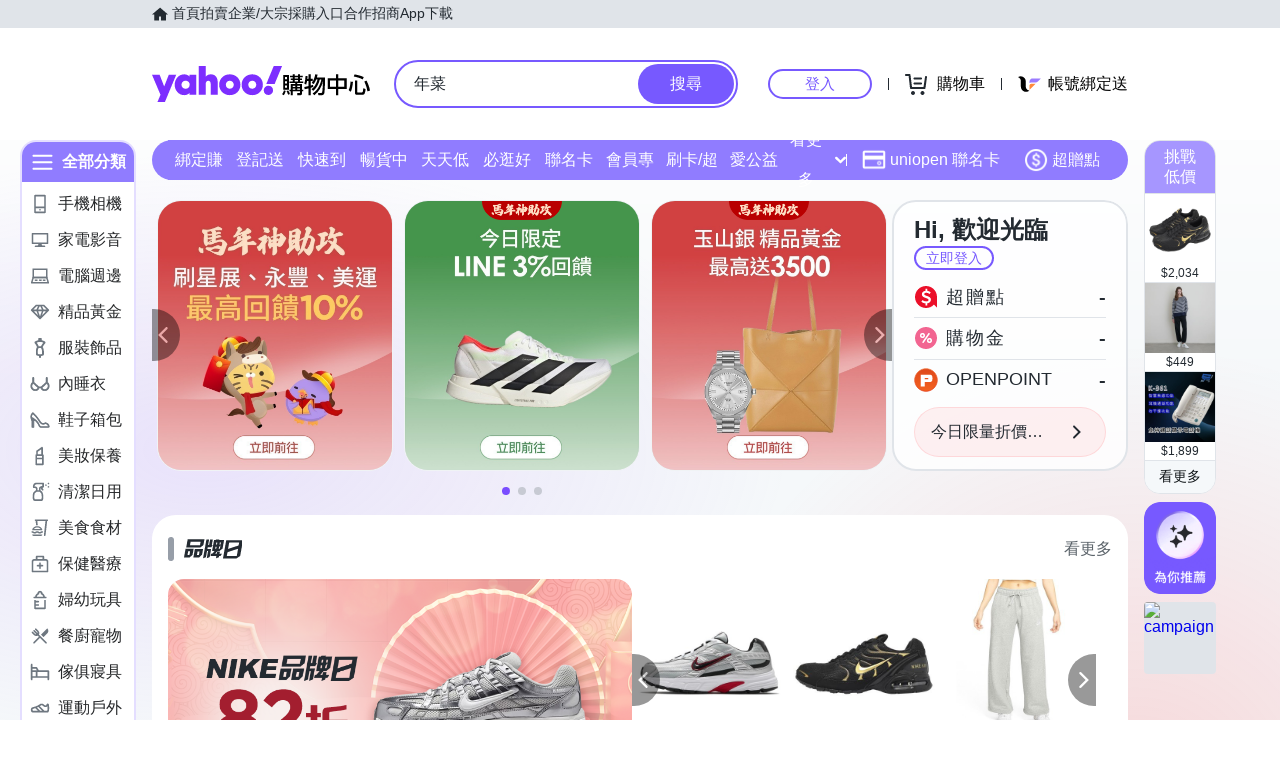

--- FILE ---
content_type: application/javascript; charset=utf-8
request_url: https://bw.scupio.com/ssp/initid.aspx?mode=L&cb=0.07660369363819619&mid=0
body_size: 248
content:
cb({'id':'CGL20260204055052523527'});